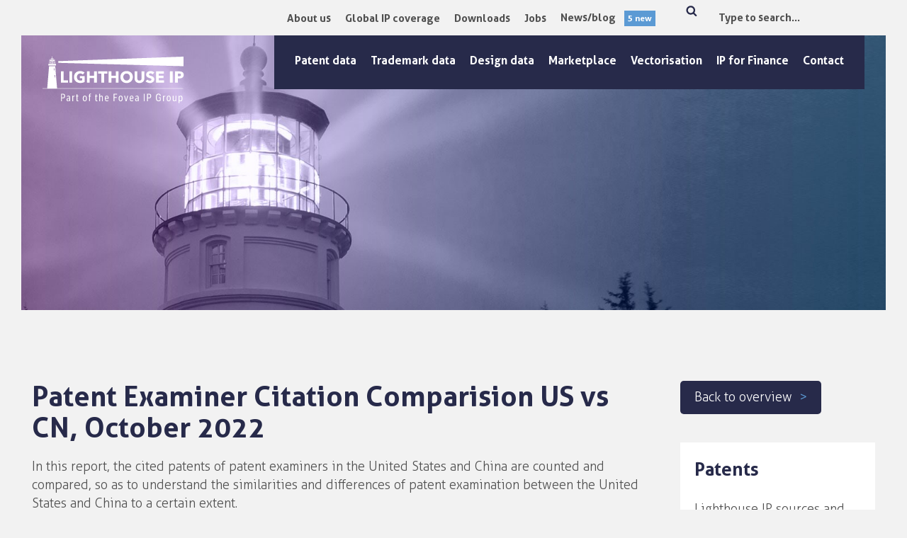

--- FILE ---
content_type: text/css; charset=utf-8
request_url: https://www.lighthouseip.com/wp-content/themes/lighthouseip_theme/vc_components/vc_blocks/general/sd_share_block/assets/css/style.css?ver=1.0
body_size: -347
content:
.sd-share-block {
    
}

--- FILE ---
content_type: text/css; charset=utf-8
request_url: https://www.lighthouseip.com/wp-content/cache/min/1/wp-content/themes/lighthouseip_theme/vc_components/vc_blocks/general/sd_single_news_block/assets/css/style.css?ver=1762507445
body_size: -31
content:
.sd-single-news-block .news-inner{display:flex}.sd-single-news-block .news-inner .news-image{padding-left:0;padding-right:0;background-position:center center;background-size:cover;height:100%}.sd-single-news-block .news-inner .news-content{background-color:#2998bb;padding:60px}.sd-single-news-block .news-inner .news-content h3{color:#fff}.sd-single-news-block .news-inner .news-content .news-category{color:#f2b038}.sd-single-news-block .news-inner .news-content .news-intro p{color:#fff}.sd-single-news-block .sd-button-default span{padding:0;color:#fff!important;display:inline-block;position:relative;max-width:100%;font-size:18px;font-weight:400;background-color:transparent;-webkit-transition:ease-in .3s;-moz-transition:ease-in .3s;-ms-transition:ease-in .3s;-o-transition:ease-in .3s;transition:ease-in .3s}.sd-single-news-block .sd-button-default span::after{content:'>';display:inline-block;color:#f2b038;transition:all .3s ease;margin-left:10px}.sd-single-news-block .sd-button-default span:hover{color:#f2b038!important}.sd-single-news-block .sd-button-default span:hover::after{color:#f2b038!important}@media screen and (max-width:767px){.sd-single-news-block .news-inner .news-image{height:250px}.sd-single-news-block .news-inner .news-content{padding:30px}}

--- FILE ---
content_type: text/css; charset=utf-8
request_url: https://www.lighthouseip.com/wp-content/cache/min/1/wp-content/themes/lighthouseip_theme/vc_components/vc_blocks/general/sd_single_team_block/assets/css/style.css?ver=1762507445
body_size: -5
content:
.sd-single-team-block{background-color:#272a4a;padding:40px;box-shadow:5px 0 10px 1px #b0b0b0;text-align:center}.sd-single-team-block .team-name h3{font-weight:700}.sd-single-team-block .team-name h3,.sd-single-team-block .team-text p{color:#fff}.sd-single-team-block .team-text p{margin-bottom:0}.sd-single-team-block .team-text.closed{overflow:hidden;height:85px}.sd-single-team-block .team-text.open{overflow:unset;height:auto;margin-bottom:20px}.sd-single-team-block .read-more-toggle{margin-bottom:20px;color:#5b9ad4;cursor:pointer}.sd-single-team-block .team-details{margin-top:20px}.sd-single-team-block .team-details a{color:#fff;transition:all .3s ease}.sd-single-team-block .team-details a:hover{color:#5b9ad4;transition:all .3s ease}.sd-single-team-block .team-details svg{width:25px;height:25px;vertical-align:sub;margin-right:5px}.sd-single-team-block .team-details svg g{stroke:#fff;transition:all .3s ease}.sd-single-team-block .team-details a:hover svg g{stroke:#5b9ad4;transition:all .3s ease}.sd-single-team-block .team-details .team-email{margin-bottom:5px}.sd-single-team-block .team-details .team-linkedin svg circle{stroke:#fff;transition:all .3s ease}.sd-single-team-block .team-details .team-linkedin a:hover svg circle{stroke:#5b9ad4;transition:all .3s ease}@media screen and (max-width:767px){.sd-single-team-block{margin-bottom:40px}.sd-single-team-block .team-image{margin-bottom:20px}.sd-single-team-block .team-image img{max-height:250px}}

--- FILE ---
content_type: text/css; charset=utf-8
request_url: https://www.lighthouseip.com/wp-content/cache/min/1/wp-content/themes/lighthouseip_theme/vc_components/vc_blocks/general/sd_user_case_block/assets/css/style.css?ver=1762507445
body_size: -150
content:
.sd-user-case-block .case-tag{font-size:18px;color:#272a4a;font-weight:400}.sd-user-case-block .case-icon svg .chat-icon{stroke:#272a4a}.sd-user-case-block .case-intro{font-size:30px;color:#7a7a7a;font-weight:400}.sd-user-case-block .case-button-container{margin-top:20px}.sd-user-case-block .case-button-container .case-info,.sd-user-case-block .case-button-container .case-read-more{display:inline-block}.sd-user-case-block .case-button-container .case-info{background-color:#272a4a;color:#fff;padding:5px;margin-right:15px}.sd-user-case-block .case-button-container .case-read-more a{padding:0}@media screen and (max-width:767px){.sd-user-case-block{margin-bottom:40px}}@media screen and (max-width:600px){.sd-user-case-block .case-intro{font-size:26px}}@media screen and (max-width:450px){.sd-user-case-block .case-intro{font-size:20px}}

--- FILE ---
content_type: text/css; charset=utf-8
request_url: https://www.lighthouseip.com/wp-content/cache/min/1/wp-content/themes/lighthouseip_theme/sd_widgets/general/sd_lang_switcher_widget/assets/css/style.css?ver=1762507445
body_size: -34
content:
.widget_sd_lang_switcher{z-index:99}.sd-lang-switcher{margin-right:30px;margin-top:5px}.widget_sd_lang_switcher img{vertical-align:text-bottom;width:25px!important;height:15px!important;margin-right:5px}.sd-lang-switcher .sd-lang-dropdown-title{position:relative;z-index:2}.sd-lang-switcher .sd-lang-dropdown-title a{padding:0;font-size:15px;color:#4f4f4f;font-family:'Aller',sans-serif;cursor:pointer;font-weight:700}.sd-lang-switcher .sd-lang-dropdown-title a svg{position:absolute;right:-15px;width:11px;top:2px}.sd-lang-switcher .sd-lang-dropdown-title a svg path{color:#193867}.sd-lang-switcher .sd-lang-single-dropdown-container{top:0;display:none;position:absolute;padding-top:40px;background-color:#f2f2f2;width:130px;padding-left:10px;margin-left:-10px}.sd-lang-switcher.open .sd-lang-single-dropdown-container,.sd-lang-switcher:hover .sd-lang-single-dropdown-container{display:block}.sd-lang-switcher .sd-lang-single-dropdown-container .sd-lang-dropdown-single{margin-bottom:10px}.sd-lang-switcher .sd-lang-single-dropdown-container a{padding:0;font-size:18px;color:#4f4f4f;font-family:'Aller',sans-serif}

--- FILE ---
content_type: text/css; charset=utf-8
request_url: https://www.lighthouseip.com/wp-content/cache/min/1/wp-content/plugins/sd-language-switcher-popup/assets/css/style.css?ver=1762507445
body_size: 19
content:
.sd-language-switcher{display:none}.sd-language-switcher .sd-language-switcher-inner{position:fixed;padding:20px;z-index:9999;background-color:#bfbfbf;width:400px;text-align:left;max-height:80vh;overflow:auto}.sd-language-switcher.cc .sd-language-switcher-inner{left:50%;top:50%;transform:translate(-50%,-50%)}.sd-language-switcher.bl .sd-language-switcher-inner{left:20px;bottom:20px}.sd-language-switcher.bf .sd-language-switcher-inner{left:0;right:0;bottom:0;width:unset;text-align:center}.sd-language-switcher.br .sd-language-switcher-inner{right:20px;bottom:20px}.sd-language-switcher .sd-language-switcher-close{position:absolute;right:20px;top:20px;z-index:5}.sd-language-switcher .sd-language-switcher-title h2{font-size:25px;margin-bottom:20px}.sd-language-switcher .sd-language-switcher-text{margin-bottom:20px}.sd-language-switcher .sd-language-switcher-buttons-container{font-size:0}.sd-language-switcher .sd-language-switcher-buttons-container .sd-language-switcher-toggle-cookies{font-size:14px;margin-right:20px}.sd-language-switcher .sd-language-switcher-buttons-container .sd-language-switcher-accept-cookie{background-color:#292929;font-size:18px;color:#fff;padding:10px 20px;display:inline-block;margin-right:20px}.sd-language-switcher .sd-language-switcher-buttons-container .sd-language-switcher-save-cookie{font-size:14px}@media screen and (max-width:500px){.sd-language-switcher .sd-language-switcher-inner{max-height:90vh;overflow:auto}.sd-language-switcher.cc .sd-language-switcher-inner{left:20px;right:20px;top:50%;width:unset;transform:translate(0,-50%)}.sd-language-switcher.bl .sd-language-switcher-inner,.sd-language-switcher.bf .sd-language-switcher-inner,.sd-language-switcher.br .sd-language-switcher-inner{right:20px;left:20px;bottom:20px;width:unset}}

--- FILE ---
content_type: text/css; charset=utf-8
request_url: https://www.lighthouseip.com/wp-content/cache/min/1/wp-content/themes/lighthouseip_theme/vc_components/vc_blocks/general/sd_call_to_action_block/assets/css/style.css?ver=1762507445
body_size: 182
content:
.sd-cta-block{box-shadow:5px 0 10px 1px #b0b0b0}.sd-cta-block a,.sd-cta-block .container{background-color:#5b9ad4;padding:40px;min-height:350px;height:100%;width:100%;display:block}.sd-cta-block .title-container{display:flex;align-items:center}.sd-cta-block.highlight-enable{position:relative;border-bottom:5px solid #fff;overflow:hidden}.sd-cta-block.highlight-enable::before{content:'';width:150px;height:30px;background-color:#fff;position:absolute;right:-30px;top:5px;transform:rotate(30deg)}.sd-cta-block .cta-image{padding-left:0}.sd-cta-block .cta-image img{max-width:40px;height:40px;margin-right:20px}.sd-cta-block .cta-title{padding:0}.sd-cta-block .cta-title h3{margin:0;padding:0;color:#FFF;font-weight:700;font-size:30px;transition:all .3s ease}.sd-cta-block.highlight-enable .cta-title h3{color:#fff}.sd-cta-block:hover .cta-title h3{color:#272a4a;transition:all .3s ease}.sd-cta-block .cta-text{margin:20px 0}.sd-cta-block .cta-text p{color:#fff;margin:0}.sd-cta-block .cta-button{color:#fff;transition:all .3s ease}.sd-cta-block:hover .cta-button{color:#272a4a;transition:all .3s ease}.sd-cta-block .cta-button::after{content:'>';display:inline-block;color:#fff;transition:all .3s ease}.sd-cta-block:hover .cta-button::after{color:#272a4a;transition:all .3s ease}@media screen and (max-width:1200px){.cta-row-home>.vc_col-sm-3{width:50%}.sd-cta-block a,.sd-cta-block .container{padding:30px;min-height:275px}.sd-cta-block{margin-bottom:30px}.sd-cta-block .cta-title h3{font-size:26px}}@media screen and (max-width:767px){.cta-row-home>.vc_col-sm-3{width:100%}.sd-cta-block a,.sd-cta-block .container{min-height:unset}.sd-cta-block .cta-image{display:inline;vertical-align:middle}.sd-cta-block .cta-image img{max-width:30px;height:30px;margin-right:10px}.sd-cta-block .cta-title{display:inline-block}.sd-cta-block .cta-title h3{font-size:22px}}@media screen and (max-width:500px){.sd-cta-block .cta-image img{width:30px}.sd-cta-block .cta-title h3{font-size:20px}}

--- FILE ---
content_type: text/css; charset=utf-8
request_url: https://www.lighthouseip.com/wp-content/cache/min/1/wp-content/themes/lighthouseip_theme/vc_components/vc_blocks/general/sd_custom_post_type_filter_block/assets/css/style.css?ver=1762507445
body_size: 403
content:
.sd-custom-post-type-filters{margin-bottom:20px}.sd-custom-post-type-filters form{background-color:#fff;padding:20px}.sd-custom-post-type-filters .vc_row.wpb_row.vc_row-fluid{padding-bottom:0}.sd-custom-post-type-filters .vc_col-md-12{padding:0}.sd-custom-post-type-filter.vc_col-md-4{padding-left:0}.sd-custom-post-type-filter.vc_col-md-4.last-filter-item{padding-right:0}.sd-custom-post-type-filter.vc_col-md-6{padding-left:0}.sd-custom-post-type-filter .sd-custom-post-type-filter-title{font-size:24px;font-weight:400}.sd-custom-post-type-filter .sd-custom-post-type-filter-input select,.sd-custom-post-type-filter .sd-custom-post-type-filter-input input{width:100%;color:#75787b;line-height:1;padding:15px;font-weight:400;font-size:15px;border-radius:0}.sd-custom-post-type-filter .sd-custom-post-type-filter-input input{font-size:18px;color:#272a4a!important;font-weight:500}.sd-custom-post-type-filter .sd-custom-post-type-filter-input input::-webkit-input-placeholder{font-size:18px;color:#272a4a;font-weight:500}.sd-custom-post-type-filter .sd-custom-post-type-filter-input input::-moz-placeholder{font-size:18px;color:#272a4a;font-weight:500}.sd-custom-post-type-filter .sd-custom-post-type-filter-input input:-ms-input-placeholder{font-size:18px;color:#272a4a;font-weight:500}.sd-custom-post-type-filter .sd-custom-post-type-filter-input input:-moz-placeholder{font-size:18px;color:#272a4a;font-weight:500}.sd-custom-post-type-filter .sd-custom-post-type-filter-input select{-webkit-appearance:none;-moz-appearance:none;appearance:none}.sd-custom-post-type-filters .sd-custom-post-type-filter{margin-bottom:20px}.sd-custom-post-type-filters .sd-custom-post-type-filter-title{color:#272a4a}.sd-custom-post-type-filters .sd-custom-post-type-filter-type-checkbox .sd-custom-post-type-filter-title,.sd-custom-post-type-filters .sd-custom-post-type-filter-input select{color:#272a4a;font-weight:600;font-size:20px;line-height:1}.sd-custom-post-type-filters .sd-custom-post-type-filter-input select option{font-size:18px}.sd-custom-post-type-filters .sd-custom-post-type-filter-type-checkbox .sd-custom-post-type-filter-input{margin-top:15px;top:40px;width:100%;z-index:9}.sd-custom-post-type-filter .checkbox-container{position:relative}.sd-custom-post-type-filter input[type="checkbox"]{display:none}.sd-custom-post-type-filter-type-checkbox label{margin-bottom:0}.sd-custom-post-type-filter-type-checkbox.sd-custom-post-type-filter label:before{content:'';width:15px;height:15px;position:absolute;top:6px;left:0;background:#FFF;border:1px solid #272a4a;-webkit-border-radius:0;-moz-border-radius:0;border-radius:0}.sd-custom-post-type-filter.sd-custom-post-type-filter-type-checkbox label{display:inline-block;margin-left:25px;cursor:pointer;color:#272a4a;font-weight:500}.sd-custom-post-type-filter.sd-custom-post-type-filter-type-checkbox label:hover:before{border:2px solid #272a4a}.sd-custom-post-type-filter-type-checkbox.sd-custom-post-type-filter label:hover:before{border:2px solid #272a4a}.sd-custom-post-type-filter-type-checkbox input[type="checkbox"]:checked+label:before{border:2px solid #272a4a;background:#272a4a}.sd-custom-post-type-filter.sd-custom-post-type-filter-type-slider .range-slider{margin-top:60px;margin-bottom:10px}.sd-custom-post-type-filter.sd-custom-post-type-filter-type-slider .range-slider .slider-label{position:absolute;top:-40px}.sd-custom-post-type-filters-loading,.sd-custom-post-type-filters-no-results{text-align:center;color:#272a4a;font-weight:700;font-size:26px}.loading-results-text-color-white.sd-custom-post-type-filters-loading,.loading-results-text-color-white.sd-custom-post-type-filters-no-results{color:#FFF}.loading-results-text-color-black.sd-custom-post-type-filters-loading,.loading-results-text-color-black.sd-custom-post-type-filters-no-results{color:#2E2D2C}.loading-results-text-color-blue.sd-custom-post-type-filters-loading,.loading-results-text-color-blue.sd-custom-post-type-filters-no-results{color:#272a4a}@media screen and (max-width:1216px){.sd-custom-post-type-filters>.vc_row{margin-bottom:35px!important}.sd-custom-post-type-filters .vc_col-md-12{padding-right:0}}@media screen and (max-width:991px){.sd-custom-post-type-filters{padding-bottom:1px}form .sd-custom-post-type-filter{margin-bottom:20px}}@media screen and (max-width:768px){.sd-custom-post-type-filters{width:100%}}

--- FILE ---
content_type: text/css; charset=utf-8
request_url: https://www.lighthouseip.com/wp-content/cache/min/1/wp-content/themes/lighthouseip_theme/vc_components/vc_blocks/general/sd_highlight_block/assets/css/style.css?ver=1762507445
body_size: 74
content:
.sd-highlight-block{position:relative;overflow:hidden;width:350px;float:right;margin-right:50px}.sd-highlight-block a{background-color:#5b9ad4;padding:40px;height:100%;width:100%;display:block}.sd-highlight-block::before{content:'';width:150px;height:30px;background-color:#fff;position:absolute;right:-30px;top:5px;transform:rotate(30deg)}.sd-highlight-block .cta-image{padding-left:0}.sd-highlight-block .cta-title{padding:0}.sd-highlight-block .cta-title h3{margin:0;padding:0;color:#fff;font-size:30px;line-height:1.2;transition:all .3s ease}.sd-highlight-block:hover .cta-title h3{color:#272a4a;transition:all .3s ease}.sd-highlight-block .cta-text{margin:20px 0}.sd-highlight-block .cta-text p{color:#fff;margin:0}.sd-highlight-block .cta-button{display:inline-block;position:relative;max-width:100%;background-color:#272a4a;color:#fff;font-size:18px;font-weight:400;padding:10px 20px;-webkit-transition:ease-in .3s;-moz-transition:ease-in .3s;-ms-transition:ease-in .3s;-o-transition:ease-in .3s;transition:ease-in .3s;border-radius:5px}.sd-highlight-block .cta-button::after{content:'>';display:inline-block;color:#5b9ad4}@media screen and (max-width:1400px){.sd-highlight-block{float:left;margin-right:unset;margin-left:45px}}@media screen and (max-width:1199px){.sd-highlight-block{float:none;margin:0 auto}}@media screen and (max-width:767px){.sd-highlight-block .cta-button{font-size:16px}.sd-highlight-block a{padding:20px}.sd-highlight-block .cta-title h3{font-size:26px}}

--- FILE ---
content_type: text/css; charset=utf-8
request_url: https://www.lighthouseip.com/wp-content/cache/min/1/wp-content/themes/lighthouseip_theme/vc_components/vc_blocks/general/sd_icon_content_block/assets/css/style.css?ver=1762507445
body_size: -201
content:
.sd-icon-content-block{display:flex;flex-direction:row;gap:20px}.sd-icon-content-block .container-icon .icon{width:90px;height:90px}.sd-icon-content-block .container-text p{margin-bottom:0}.sd-icon-content-block.color-white .container-text p{color:#fff}.sd-icon-content-block.marginbottom-20px{margin-bottom:20px}.sd-icon-content-block.marginbottom-40px{margin-bottom:40px}@media screen and (max-width:1600px){.sd-icon-content-block .container-icon .icon{width:75px;height:75px}}@media screen and (max-width:1400px){.sd-icon-content-block .container-icon .icon{width:66px;height:66px}}@media screen and (max-width:500px){.sd-icon-content-block{flex-direction:column}}

--- FILE ---
content_type: text/css; charset=utf-8
request_url: https://www.lighthouseip.com/wp-content/cache/min/1/wp-content/themes/lighthouseip_theme/vc_components/vc_blocks/general/sd_image_title_text_block/assets/css/style.css?ver=1762507445
body_size: -38
content:
.sd-image-title-text-block .image-container img{display:block}.sd-image-title-text-block .content-container{background-color:#fff;padding:20px}.sd-image-title-text-block .content-container .title h3{color:#272a4a;font-weight:700;font-size:22px}.sd-image-title-text-block .content-container .text p{color:#272a4a;font-size:16px}.sd-image-title-text-block .sd-button-default span{padding:0;color:#272a4a!important;display:inline-block;position:relative;max-width:100%;font-size:16px;font-weight:400;text-decoration:underline;background-color:transparent;-webkit-transition:ease-in .3s;-moz-transition:ease-in .3s;-ms-transition:ease-in .3s;-o-transition:ease-in .3s;transition:ease-in .3s}.sd-image-title-text-block .sd-button-default span::after{content:'>';display:inline-block;color:#5b9ad4;transition:all .3s ease;margin-left:10px}.sd-image-title-text-block .sd-button-default span:hover{color:#5b9ad4!important}.sd-image-title-text-block .sd-button-default span:hover::after{color:#5b9ad4!important}@media screen and (max-width:767px){.sd-image-title-text-block .image-container img{width:100%;height:250px;object-fit:cover}}

--- FILE ---
content_type: text/css; charset=utf-8
request_url: https://www.lighthouseip.com/wp-content/cache/min/1/wp-content/themes/lighthouseip_theme/vc_components/vc_blocks/general/sd_news_amount_block/assets/css/style.css?ver=1762507445
body_size: -294
content:
.header-topbar-1 ul li .amount{display:inline-block;background-color:#5b9ad4;color:#FFF;font-weight:700;padding:2px 5px;margin-left:9px;font-size:12px}

--- FILE ---
content_type: text/css; charset=utf-8
request_url: https://www.lighthouseip.com/wp-content/cache/min/1/wp-content/themes/lighthouseip_theme/vc_components/vc_blocks/general/sd_text_block_default/assets/css/style.css?ver=1762507445
body_size: -105
content:
.sd-text-block-default p{color:#4f4f4f}.sd-text-block-default p:last-child{margin-bottom:0}.sd-text-block-default a,.sd-text-block-default a:hover{color:#2998bb;transition:all .3s ease}.sd-text-block-default a:hover{text-decoration:underline}.sd-text-block-default ol{margin-left:20px}.sd-text-block-default ul{list-style-type:none;margin-left:0}.sd-text-block-default ul li{position:relative;margin-bottom:5px;margin-left:20px}.sd-text-block-default ul li::before{content:'>';position:absolute;left:-20px;color:#2998bb}.sd-text-block-default.color-blue,.sd-text-block-default.color-blue p{color:#193867}.sd-text-block-default.color-blue a{color:#2998bb}.sd-text-block-default.color-blue a:hover{color:#2998bb;text-decoration:underline}.sd-text-block-default.color-orange,.sd-text-block-default.color-orange p{color:#2998bb}.sd-text-block-default.color-orange a{color:#193867}.sd-text-block-default.color-orange a:hover{color:#193867;text-decoration:underline}.sd-text-block-default.color-white,.sd-text-block-default.color-white p{color:#fff}.sd-text-block-default.marginbottom-0px{margin-bottom:0}.sd-text-block-default.marginbottom-20px{margin-bottom:20px}.sd-text-block-default.marginbottom-40px{margin-bottom:40px}

--- FILE ---
content_type: text/css; charset=utf-8
request_url: https://www.lighthouseip.com/wp-content/cache/min/1/wp-content/themes/lighthouseip_theme/vc_components/vc_blocks/general/sd_title_block_default/assets/css/style.css?ver=1762507445
body_size: -2
content:
.sd-title-block-default-htag{word-break:keep-all;line-height:1.1;margin:0;padding:0;position:relative}.sd-title-block-default-htag.font-large{font-size:60px}.sd-title-block-default-htag.font-middle{font-size:30px}.sd-title-block-default-htag.font-small{font-size:26px}.sd-title-block-default-htag.font-mini{font-size:20px}.sd-title-block-default .sub-title{display:block;font-size:30px}.sd-title-block-default .sub-title.align-Left{text-align:left}.sd-title-block-default .sub-title.align-Center{text-align:center}.sd-title-block-default .sub-title.align-Right{text-align:right}.sd-title-block-default-htag.align-left{text-align:left}.sd-title-block-default-htag.align-right{text-align:right}.sd-title-block-default-htag.align-center{text-align:center}.sd-title-block-default.color-blue{color:#272a4a}.sd-title-block-default.color-orange{color:#2998bb}.sd-title-block-default.color-white{color:#fff}.sd-title-block-default-htag .font-normal{font-weight:400}.sd-title-block-default-htag .font-bold{font-weight:700}.sd-title-block-default.marginbottom-0px{margin-bottom:0}.sd-title-block-default.marginbottom-20px{margin-bottom:20px}.sd-title-block-default.marginbottom-40px{margin-bottom:40px}@media screen and (max-width:1600px){.sd-title-block-default-htag.font-large{font-size:50px}.sd-title-block-default-htag.font-middle{font-size:25px}.sd-title-block-default-htag.font-small{font-size:22px}}@media screen and (max-width:1400px){.sd-title-block-default-htag.font-large{font-size:40px}.sd-title-block-default-htag.font-middle{font-size:22px}.sd-title-block-default-htag.font-small{font-size:20px}.sd-title-block-default .sub-title{font-size:22px}}@media screen and (max-width:1000px){.sd-title-block-default .sub-title{font-size:22px}}@media screen and (max-width:767px){.sd-title-block-default-htag.font-large{font-size:32px}.sd-title-block-default-htag.font-middle{font-size:26px}.sd-title-block-default-htag.font-small{font-size:22px}.sd-title-block-default-htag.font-mini{font-size:18px}.sd-title-block-default .sub-title{display:block;font-size:20px}}@media screen and (max-width:450px){.sd-title-block-default-htag.font-standard{font-size:35px}}

--- FILE ---
content_type: text/css; charset=utf-8
request_url: https://www.lighthouseip.com/wp-content/cache/min/1/wp-content/themes/lighthouseip_theme/vc_components/vc_extensions/general/vc_custom/assets/css/style.css?ver=1762507445
body_size: 15
content:
.row_100px{min-height:100px;height:100px}.row_200px{min-height:200px;height:200px}.row_300px{min-height:300px;height:300px}.row_400px{min-height:400px;height:400px}.row_500px{min-height:500px;height:500px}.row_600px{min-height:600px;height:600px}.row_700px{min-height:700px;height:700px}.row_800px{min-height:800px;height:800px}.row_900px{min-height:900px;height:900px}.row_1000px{min-height:1000px;height:1000px}.vc_row.gray{background-color:#f2f2f2}.vc_row.white{background-color:#fff}.vc_row.blue{background-color:#193867}.vc_row.orange{background-color:#f38900}@media screen and (max-width:1600px){.row_100px{min-height:85px;height:85px}.row_200px{min-height:170px;height:170px}.row_300px{min-height:250px;height:250px}.row_400px{min-height:330px;height:330px}.row_500px{min-height:400px;height:400px}.row_600px{min-height:500px;height:500px}.row_700px{min-height:580px;height:580px}.row_800px{min-height:665px;height:665px}.row_900px{min-height:750px;height:750px}.row_1000px{min-height:830px;height:830px}}@media screen and (max-width:1400px){.row_100px{min-height:75px;height:75px}.row_200px{min-height:150px;height:150px}.row_300px{min-height:220px;height:220px}.row_400px{min-height:300px;height:300px}.row_500px{min-height:365px;height:365px}.row_600px{min-height:438px;height:438px}.row_700px{min-height:511px;height:511px}.row_800px{min-height:584px;height:584px}.row_900px{min-height:657px;height:657px}.row_1000px{min-height:730px;height:730px}}@media screen and (max-width:1199px){.row_100px{min-height:52px;height:52px}.row_200px{min-height:104px;height:104px}.row_300px{min-height:156px;height:156px}.row_400px{min-height:208px;height:208px}.row_500px{min-height:260px;height:260px}.row_600px{min-height:312px;height:312px}.row_700px{min-height:364px;height:364px}.row_800px{min-height:416px;height:416px}.row_900px{min-height:468px;height:468px}.row_1000px{min-height:520px;height:520px}.vc_row.white{padding:40px!important}}@media screen and (max-width:767px){.vc_row.white{padding:30px 10px!important}}

--- FILE ---
content_type: text/css; charset=utf-8
request_url: https://www.lighthouseip.com/wp-content/cache/min/1/wp-content/themes/lighthouseip_theme/vc_components/vc_extensions/general/vc_responsive/assets/css/style.css?ver=1762507445
body_size: 34
content:
@media screen and (min-width:1200px){.hide-on-desktop{display:none!important}}@media screen and (min-width:768px) and (max-width:1199px){.hide-on-tablet{display:none!important}}@media screen and (max-width:767px){.hide-on-mobile{display:none!important}.mob-row-lh-blue .sd-button-default a{background-color:#5b9ad4!important}.mob-row-lh-blue .sd-button-default.blue.arrow-yes a::after{color:#22244a!important}.mob-row-lh-blue,.mob-row-fov-blue,.mob-row-black,.mob-row-light-grey,.mob-row-green,.mob-row-green,.mob-row-purple,.mob-row-cyan,.mob-row-powder-blue,.mob-row-sky-blue,.mob-row-orange,.mob-row-yellow,.mob-row-salmon{position:relative}.mob-row-lh-blue:after{background-color:#22244A;content:''!important;top:0;right:0;bottom:0;left:0;display:block!important;position:absolute}.mob-row-fov-blue:after{background-color:#5297B6;content:''!important;top:0;right:0;bottom:0;left:0;display:block!important;position:absolute}.mob-row-black:after{background-color:#000;content:''!important;top:0;right:0;bottom:0;left:0;display:block!important;position:absolute}.mob-row-light-grey:after{background-color:#F5F4F4;content:''!important;top:0;right:0;bottom:0;left:0;display:block!important;position:absolute}.mob-row-green:after{background-color:#5db77c;content:''!important;top:0;right:0;bottom:0;left:0;display:block!important;position:absolute}.mob-row-purple:after{background-color:#703B70;content:''!important;top:0;right:0;bottom:0;left:0;display:block!important;position:absolute}.mob-row-cyan:after{background-color:#1CB4C5;content:''!important;top:0;right:0;bottom:0;left:0;display:block!important;position:absolute}.mob-row-powder-blue:after{background-color:#B2DCDA;content:''!important;top:0;right:0;bottom:0;left:0;display:block!important;position:absolute}.mob-row-sky-blue:after{background-color:#209BD8;content:''!important;top:0;right:0;bottom:0;left:0;display:block!important;position:absolute}.mob-row-salmon:after{background-color:#ED696D;content:''!important;top:0;right:0;bottom:0;left:0;display:block!important;position:absolute}.mob-row-yellow:after{background-color:#F2B038;content:''!important;top:0;right:0;bottom:0;left:0;display:block!important;position:absolute}.mob-row-orange:after{background-color:#F18805;content:''!important;top:0;right:0;bottom:0;left:0;display:block!important;position:absolute}}

--- FILE ---
content_type: text/css; charset=utf-8
request_url: https://www.lighthouseip.com/wp-content/cache/min/1/wp-content/themes/lighthouseip_theme/style-custom.css?ver=1762507446
body_size: 1982
content:
@font-face{font-display:swap;font-family:'Avenir Next LT Pro';src:url(../../../../../../themes/lighthouseip_theme/assets/fonts/AvenirNextLTPro-Bold.eot);src:local('Avenir Next LT Pro Bold'),local('AvenirNextLTPro-Bold'),url('../../../../../../themes/lighthouseip_theme/assets/fonts/AvenirNextLTPro-Bold.eot?#iefix') format('embedded-opentype'),url(../../../../../../themes/lighthouseip_theme/assets/fonts/AvenirNextLTPro-Bold.woff2) format('woff2'),url(../../../../../../themes/lighthouseip_theme/assets/fonts/AvenirNextLTPro-Bold.woff) format('woff'),url(../../../../../../themes/lighthouseip_theme/assets/fonts/AvenirNextLTPro-Bold.ttf) format('truetype'),url('../../../../../../themes/lighthouseip_theme/assets/fonts/AvenirNextLTPro-Bold.svg#AvenirNextLTPro-Bold') format('svg');font-weight:700;font-style:normal}@font-face{font-display:swap;font-family:'Avenir Next LT Pro';src:url(../../../../../../themes/lighthouseip_theme/assets/fonts/AvenirNextLTPro-It.eot);src:local('Avenir Next LT Pro Italic'),local('AvenirNextLTPro-It'),url('../../../../../../themes/lighthouseip_theme/assets/fonts/AvenirNextLTPro-It.eot?#iefix') format('embedded-opentype'),url(../../../../../../themes/lighthouseip_theme/assets/fonts/AvenirNextLTPro-It.woff2) format('woff2'),url(../../../../../../themes/lighthouseip_theme/assets/fonts/AvenirNextLTPro-It.woff) format('woff'),url(../../../../../../themes/lighthouseip_theme/assets/fonts/AvenirNextLTPro-It.ttf) format('truetype'),url('../../../../../../themes/lighthouseip_theme/assets/fonts/AvenirNextLTPro-It.svg#AvenirNextLTPro-It') format('svg');font-weight:400;font-style:italic}@font-face{font-display:swap;font-family:'Avenir Next LT Pro';src:url(../../../../../../themes/lighthouseip_theme/assets/fonts/AvenirNextLTPro-Regular.eot);src:local('Avenir Next LT Pro Regular'),local('AvenirNextLTPro-Regular'),url('../../../../../../themes/lighthouseip_theme/assets/fonts/AvenirNextLTPro-Regular.eot?#iefix') format('embedded-opentype'),url(../../../../../../themes/lighthouseip_theme/assets/fonts/AvenirNextLTPro-Regular.woff2) format('woff2'),url(../../../../../../themes/lighthouseip_theme/assets/fonts/AvenirNextLTPro-Regular.woff) format('woff'),url(../../../../../../themes/lighthouseip_theme/assets/fonts/AvenirNextLTPro-Regular.ttf) format('truetype'),url('../../../../../../themes/lighthouseip_theme/assets/fonts/AvenirNextLTPro-Regular.svg#AvenirNextLTPro-Regular') format('svg');font-weight:400;font-style:normal}@font-face{font-family:'Aller';src:url(../../../../../../themes/lighthouseip_theme/assets/fonts/Aller-Light.eot);src:local('Aller Light'),local('Aller-Light'),url('../../../../../../themes/lighthouseip_theme/assets/fonts/Aller-Light.eot?#iefix') format('embedded-opentype'),url(../../../../../../themes/lighthouseip_theme/assets/fonts/Aller-Light.woff2) format('woff2'),url(../../../../../../themes/lighthouseip_theme/assets/fonts/Aller-Light.woff) format('woff'),url(../../../../../../themes/lighthouseip_theme/assets/fonts/Aller-Light.ttf) format('truetype'),url('../../../../../../themes/lighthouseip_theme/assets/fonts/Aller-Light.svg#Aller-Light') format('svg');font-weight:300;font-style:normal;font-display:swap}@font-face{font-family:'Aller';src:url(../../../../../../themes/lighthouseip_theme/assets/fonts/Aller-Bold.eot);src:local('Aller Bold'),local('Aller-Bold'),url('../../../../../../themes/lighthouseip_theme/assets/fonts/Aller-Bold.eot?#iefix') format('embedded-opentype'),url(../../../../../../themes/lighthouseip_theme/assets/fonts/Aller-Bold.woff2) format('woff2'),url(../../../../../../themes/lighthouseip_theme/assets/fonts/Aller-Bold.woff) format('woff'),url(../../../../../../themes/lighthouseip_theme/assets/fonts/Aller-Bold.ttf) format('truetype'),url('../../../../../../themes/lighthouseip_theme/assets/fonts/Aller-Bold.svg#Aller-Bold') format('svg');font-weight:700;font-style:normal;font-display:swap}html,body{font-family:'Aller',sans-serif;font-weight:300;font-style:normal;font-size:18px;background-color:#f2f2f2;color:#4f4f4f;overflow-x:hidden}body{border-left:30px solid #f2f2f2;border-right:30px solid #f2f2f2}h1,h2,h3,h4,h5,h6{font-family:'Aller',sans-serif;font-weight:400;font-style:normal}h1{font-size:60px}h2{font-size:30px}h3{font-size:26px}h4,h5,h6{font-size:20px}p{color:#4f4f4f;line-height:26px}a{color:#4f4f4f;transition:all .3s ease}a:hover{text-decoration:none;color:#5b9ad4;transition:all .3s ease}.wrap{max-width:1400px}.site-content>.wrap{max-width:1430px}.highlight-row{overflow:visible!important;position:absolute!important;border:0 none!important;padding-top:0!important;padding-bottom:0!important;margin-top:-180px}.hide-on-mobile{display:block}.hide-on-desktop{display:none}header .header-middlebar-2 .menu-search,header .header-middlebar-2 .close-menu{display:none}.search-overlay{position:fixed;left:0;right:0;top:0;bottom:83px;height:calc(100% - 83px);width:100%;background-color:rgba(0,0,0,.5);padding:300px 30px}.search-overlay .search-input{text-align:center}.search-overlay input[type="text"]{width:200px;display:block;margin:0 auto 20px auto;margin-top:10px;border:0;padding:15px;font-family:'Aller',sans-serif;font-weight:400;-webkit-border-radius:0;-moz-border-radius:0;border-radius:0;font-size:18px}.search-overlay input[type="submit"]{margin-left:15px;margin-top:15px;display:inline-block;position:relative;max-width:100%;font-size:18px;background-color:#272a4a;color:#fff;font-weight:400;padding:10px 20px;-webkit-transition:ease-in .3s;-moz-transition:ease-in .3s;-ms-transition:ease-in .3s;-o-transition:ease-in .3s;transition:ease-in .3s}.search-overlay input[type="submit"]{background-color:#272a4a}form input[type="text"],form input[type="email"],form input[type="tel"],form input[type="password"],form textarea{margin-top:10px;border:0;padding:0 15px;font-family:'Aller',sans-serif;font-weight:400;-webkit-border-radius:5px;-moz-border-radius:5px;border-radius:5px;font-size:18px;background-color:#f2f2f2;height:45px}form textarea{min-height:150px;padding:15px}form input[type="reset"]{background-color:transparent;margin:0;padding:0;font-weight:700;color:#5b9ad4;text-align:right}form input[type="reset"]:hover{background-color:transparent;color:#272a4a}form label{font-weight:400;color:#272a4a}form .required{color:red}.wpcf7-form{background-color:#fff;padding:40px 20px;border-radius:5px}.wpcf7-form button{margin-left:15px;margin-top:15px;display:inline-block;position:relative;max-width:100%;font-size:18px;background-color:#272a4a;line-height:unset;color:#fff;font-weight:400;padding:10px 20px;-webkit-transition:ease-in .3s;-moz-transition:ease-in .3s;-ms-transition:ease-in .3s;-o-transition:ease-in .3s;transition:ease-in .3s;font-family:'Aller',sans-serif;border-radius:5px}.wpcf7-form button:hover{background-color:#2aa0c6}.wpcf7-form button::after{content:'>';display:inline-block;color:#5b9ad4;margin-left:10px}.wpcf7-form button:hover::after{color:#272a4a}.wpcf7-form p:last-child{margin-bottom:0}.main-navigation{display:inline-block;background-color:#272a4a;padding:30px 40px}.main-navigation ul li{margin-right:40px}.main-navigation ul li:last-child{margin-right:0}.main-navigation a{font-weight:700;color:#fff;padding:0 0 5px 0;border-bottom:2px solid transparent;transition:all .3s ease}.main-navigation a:hover{color:#fff;text-decoration:none;border-bottom:2px solid #5b9ad4;transition:all .3s ease}.main-navigation .current-menu-item>a{border-bottom:2px solid #5b9ad4}.main-navigation ul{text-align:right}.main-navigation ul li.menu-item-has-children.focus:before,.main-navigation ul li.menu-item-has-children:hover:before,.main-navigation ul li.menu-item-has-children.focus:after,.main-navigation ul li.menu-item-has-children:hover:after,.main-navigation ul li.page_item_has_children.focus:before,.main-navigation ul li.page_item_has_children:hover:before,.main-navigation ul li.page_item_has_children.focus:after,.main-navigation ul li.page_item_has_children:hover:after{display:none}.main-navigation ul ul.sub-menu{padding:10px}.main-navigation ul ul.sub-menu li.current-menu-item>a{border-bottom:2px solid #5b9ad4}header.site-header.fixed{position:absolute;left:0;right:0;top:0;z-index:999;background-color:transparent}.header-topbar{background-color:#f2f2f2;padding:10px 0}.header-topbar-1{display:flex;justify-content:flex-end;font-size:15px!important}.header-topbar-1 ul{list-style:none;display:flex;align-items:center;padding:4px 0 0 0;margin:0}.header-topbar-1 ul li{margin-right:20px;font-weight:700}.header-topbar-1 .header-searchbar h3.widget-title{display:none}.header-topbar-1 .header-searchbar .search-form{display:flex;align-items:center;flex-direction:row-reverse;height:30px}.header-topbar-1 .header-searchbar .search-form input{background:transparent;border:none;font-family:'Aller',sans-serif;font-weight:700}.header-topbar-1 .header-searchbar .search-form .search-submit{position:unset;padding:0;background:none}.header-topbar-1 .header-searchbar .search-form .search-submit svg{color:#272a4a;height:16px}.header-topbar-1 .header-searchbar .search-form input::placeholder{color:#4f4f4f}.header-middlebar{position:relative}.header-middlebar-1{padding-left:0}.header-middlebar-1 .header-logo{display:block;margin:30px 0 0 30px}.header-middlebar-1 .header-logo img{max-width:300px}.header-middlebar-2{text-align:right;padding-right:30px}body.search .sd-user-case-block .vc_col-xs-10,body.search .sd-single-team-block,body.search .sd-single-news-block{margin-bottom:15px}.search .page-header{padding:0 30px}.search .search-form .search-submit{background-color:transparent;color:#272a4a;top:3px;padding:0;right:20px}.search .search-form input{border:0;font-family:'Aller',sans-serif;font-weight:400;-webkit-border-radius:0;-moz-border-radius:0;border-radius:0;color:#4f4f4f}.search .search-form input::-webkit-input-placeholder{font-size:18px;color:#272a4a;font-weight:500}.search .search-form input::-moz-placeholder{font-size:18px;color:#272a4a;font-weight:500}.search .search-form input:-ms-input-placeholder{font-size:18px;color:#272a4a;font-weight:500}.search .search-form input:-moz-placeholder{font-size:18px;color:#272a4a;font-weight:500}.footer-middlebar{background-color:#272a4a;padding:60px 0;color:#fff}.footer-middlebar p,.footer-middlebar a{color:#fff;transition:all .3s ease}.footer-middlebar a:hover{color:#5b9ad4;transition:all .3s ease}.footer-middlebar .footer-logo{margin-bottom:20px}.footer-middlebar .footer-socials svg{width:30px;margin-right:10px}.footer-middlebar .footer-socials svg .social-icons{fill:#fff;transition:all .3s ease}.footer-middlebar .footer-socials svg:hover .social-icons{fill:#5b9ad4;transition:all .3s ease}.footer-middlebar-1 .widget_sd_logo_widget img{width:300px}.footer-middlebar .footer-middlebar-3 ul{list-style-type:none;margin-left:0}.footer-middlebar .footer-middlebar-3 ul li{position:relative;margin-bottom:5px;margin-left:20px}.footer-middlebar .footer-middlebar-3 ul li:before{content:'>';color:#5b9ad4;position:absolute;left:-20px}.footer-bottombar{background-color:transparent;padding:10px 0;color:#4f4f4f;font-size:15px!important}.footer-bottombar-2{text-align:right}footer .footer-form .wpcf7-form{background-color:unset;padding:unset;margin:0 -15px}footer .footer-form form label{color:#fff}footer .footer-form .wpcf7-form button{background-color:#5b9ad4}footer .footer-form .wpcf7-form button::after{color:#272a4a}.vc_row-fluid:not(.vc_inner){padding-top:100px;padding-bottom:100px}.vc_row-fluid.vc_inner{padding-top:0;padding-bottom:0}.vc_col-has-fill>.vc_column-inner,.vc_row-has-fill+.vc_row-full-width+.vc_row>.vc_column_container>.vc_column-inner,.vc_row-has-fill+.vc_row>.vc_column_container>.vc_column-inner,.vc_row-has-fill>.vc_column_container>.vc_column-inner{padding-top:0}h3.widget-title{color:#fff;font-size:26px;font-weight:700;margin:0 0 25px 0}.news-sidebar-section{background-color:#fff;padding:20px;margin-bottom:40px}.news-sidebar-section h3.widget-title{color:#272a4a}.sd-cookie-notice .sd-cookie-notice-inner{width:600px;background-color:#272a4a;padding:30px}.sd-cookie-notice .sd-cookie-notice-overlay{background-color:rgba(0,0,0,.3)}.sd-cookie-notice .sd-cookie-notice-inner .sd-cookie-notice-title,.sd-cookie-notice .sd-cookie-notice-inner .sd-cookie-notice-text{margin-bottom:30px}.sd-cookie-notice .sd-cookie-notice-inner .sd-cookie-notice-title h2{font-size:30px;color:#fff;font-weight:700}.sd-cookie-notice .sd-cookie-notice-inner p{color:#fff;font-size:20px}.sd-cookie-notice .sd-cookie-notice-inner p a{color:#5298b6;font-size:20px;font-weight:300;text-decoration:underline}.sd-cookie-notice .sd-cookie-notice-inner p a:hover{text-decoration:none}.sd-cookie-notice .sd-cookie-notice-inner .sd-cookie-notice-accept-cookie{background-color:#5b9ad4;display:inline-block;position:relative;max-width:100%;font-size:18px;line-height:unset;color:#fff;font-weight:400;padding:10px 20px;-webkit-transition:ease-in .3s;-moz-transition:ease-in .3s;-ms-transition:ease-in .3s;-o-transition:ease-in .3s;transition:ease-in .3s;font-family:'Aller',sans-serif;border-radius:5px}.sd-cookie-notice .sd-cookie-notice-inner .sd-cookie-notice-accept-cookie{background-color:#5b9ad4;margin-right:15px;color:#FFF}.sd-cookie-notice .sd-cookie-notice-inner .sd-cookie-notice-save-cookie{background-color:transparent;margin:0;color:#000;border:1px #000 solid}.sd-cookie-notice .sd-cookie-notice-close{color:#fff}

--- FILE ---
content_type: image/svg+xml
request_url: https://www.lighthouseip.com/wp-content/uploads/2025/10/Lighthouse_2025_wit.svg
body_size: 3109
content:
<?xml version="1.0" encoding="UTF-8"?> <svg xmlns="http://www.w3.org/2000/svg" xmlns:xlink="http://www.w3.org/1999/xlink" version="1.1" id="Laag_1" x="0px" y="0px" viewBox="0 0 617.1 204.3" style="enable-background:new 0 0 617.1 204.3;" xml:space="preserve"> <style type="text/css"> .st0{fill:#FFFFFF;} </style> <path class="st0" d="M89.2,162.9c5.9,0,9,3.1,9,9.8s-3.1,10.1-9.4,10.1h-4.4v12.5h-3.8v-32.4L89.2,162.9L89.2,162.9z M84.3,166.3 v13.2h4.3c3.8,0,5.8-2,5.8-6.7s-1.8-6.5-5.4-6.5H84.3z M120,178.7v16.6h-3l-0.2-4.1c-1.2,3.1-3.4,4.6-6.2,4.6 c-3.4,0-5.8-2.2-5.8-6.8c0-3.4,1.7-7.4,8.6-7.4c1.1,0,2,0.1,3,0.2v-2.9c0-3.1-1.3-4.7-3.8-4.7c-2.1,0-3.7,0.9-5.5,2.2l-1.4-2.4 c2-1.7,4.6-2.9,7.2-2.9C117.5,171.1,120,173.4,120,178.7L120,178.7z M108.4,189.1c0,2.6,1.2,4,3.2,4c2.7,0,4.9-3.3,4.9-6.9v-1.9 c-0.6-0.1-1.4-0.3-2.4-0.3C109.9,184.1,108.4,185.9,108.4,189.1L108.4,189.1z M139.5,171.5l-0.4,3.5c-0.5-0.2-1-0.2-1.6-0.2 c-2,0-3.4,1.8-4.2,3.8v16.7h-3.6v-23.6h3.1l0.2,3.3c0.9-2.2,2.6-3.8,4.6-3.8C138.3,171.1,138.9,171.2,139.5,171.5L139.5,171.5z M151.7,171.7h4.2v2.9h-4.2v16.3c0,1.4,0.4,1.9,1.8,1.9c0.9,0,1.7-0.2,2.3-0.5l0.5,2.7c-1.1,0.5-2.5,0.8-3.7,0.8 c-3,0-4.5-1.4-4.5-4.5v-16.8h-2.6v-2.3l2.6-0.5l0.4-6.5h3.1V171.7L151.7,171.7z M193,183.5c0,8.6-3.4,12.3-9,12.3 c-5.6,0-8.7-3.6-8.7-12.3s3.3-12.4,8.8-12.4S193,174.8,193,183.5L193,183.5z M179.2,183.5c0,6.8,1.9,9.2,5,9.2s5.1-2.4,5.1-9.2 s-2-9.3-5.1-9.3C181.1,174.2,179.2,176.7,179.2,183.5z M211.2,162.8l-0.3,2.7c-0.6-0.2-1.3-0.3-2.1-0.3c-1.3,0-2.2,0.7-2.2,2.9v3.5 h4v2.9h-4v20.7H203v-20.7h-2.4v-2.3l2.4-0.4v-3.5c0-3.7,1.4-5.9,5-5.9C209,162.4,210.2,162.5,211.2,162.8L211.2,162.8z M234.6,171.7 h4.2v2.9h-4.2v16.3c0,1.4,0.4,1.9,1.8,1.9c0.9,0,1.7-0.2,2.3-0.5l0.5,2.7c-1.1,0.5-2.5,0.8-3.7,0.8c-3,0-4.5-1.4-4.5-4.5v-16.8h-2.6 v-2.3l2.6-0.5l0.4-6.5h3.1L234.6,171.7L234.6,171.7z M262.5,179v16.3h-3.6v-15.7c0-3.4-0.6-5.3-3.2-5.3c-2,0-3.8,1.4-5,3v18h-3.6 v-32.4h3.6v11.2c1.6-1.7,3.5-3,5.9-3C260.8,171.1,262.5,173.7,262.5,179z M287.7,181.9c0,0.9,0,1.9,0,2.7h-12.4 c0,5.9,1.7,8.2,5.4,8.2c2,0,3.6-0.6,5.5-1.9l1.2,2.5c-2.2,1.7-4.5,2.5-7.2,2.5c-5.2,0-8.6-3-8.6-12.4c0-9,3.4-12.3,8.6-12.3 S287.7,174.4,287.7,181.9L287.7,181.9z M275.2,181.7h9c0-5-0.9-7.7-4.1-7.7C276.5,174,275.2,177.5,275.2,181.7L275.2,181.7z M324.9,166.4h-12.1v11h10.7v3.4h-10.7v14.6h-3.8v-32.4h16L324.9,166.4L324.9,166.4z M349.1,183.5c0,8.6-3.4,12.3-9,12.3 s-8.7-3.6-8.7-12.3s3.3-12.4,8.8-12.4S349.1,174.8,349.1,183.5L349.1,183.5z M335.3,183.5c0,6.8,1.9,9.2,5,9.2s5.1-2.4,5.1-9.2 s-2-9.3-5.1-9.3S335.3,176.7,335.3,183.5z M366.1,195.3h-4.3l-6.4-23.6h3.7l4.8,19.8h0.1l5-19.8h3.6L366.1,195.3L366.1,195.3z M395.8,181.9c0,0.9,0,1.9,0,2.7h-12.4c0,5.9,1.7,8.2,5.4,8.2c2,0,3.6-0.6,5.5-1.9l1.2,2.5c-2.2,1.7-4.5,2.5-7.2,2.5 c-5.2,0-8.6-3-8.6-12.4c0-9,3.4-12.3,8.6-12.3S395.8,174.4,395.8,181.9L395.8,181.9z M383.4,181.7h9c0-5-0.9-7.7-4.1-7.7 C384.6,174,383.4,177.5,383.4,181.7L383.4,181.7z M418.7,178.7v16.6h-3l-0.2-4.1c-1.2,3.1-3.4,4.6-6.2,4.6c-3.4,0-5.8-2.2-5.8-6.8 c0-3.4,1.7-7.4,8.6-7.4c1.1,0,2,0.1,3,0.2v-2.9c0-3.1-1.3-4.7-3.8-4.7c-2.1,0-3.7,0.9-5.5,2.2l-1.4-2.4c2-1.7,4.6-2.9,7.2-2.9 C416.2,171.1,418.7,173.4,418.7,178.7L418.7,178.7z M407.1,189.1c0,2.6,1.2,4,3.2,4c2.7,0,4.9-3.3,4.9-6.9v-1.9 c-0.6-0.1-1.4-0.3-2.4-0.3C408.7,184.1,407.1,185.9,407.1,189.1L407.1,189.1z M444.7,195.3h-3.8v-32.4h3.8V195.3z M464.2,162.9 c5.9,0,9,3.1,9,9.8s-3.2,10.1-9.5,10.1h-4.5v12.5h-3.8v-32.4L464.2,162.9L464.2,162.9z M459.3,166.3v13.2h4.3c3.8,0,5.8-2,5.8-6.7 s-1.8-6.5-5.4-6.5H459.3z M514.8,172H511c-0.1-3.8-1.6-6.2-5.8-6.2c-5.3,0-7.7,4.4-7.7,13.1c0,9.4,2.7,13.5,7.8,13.5 c2.5,0,4.5-0.8,6.1-2.5v-8.1h-5.5v-3.1h9v13.1c-2.9,3.2-6.4,4-9.8,4c-7.9,0-11.6-5.5-11.6-16.9s4-16.6,11.8-16.6 C512.2,162.3,514.7,166.3,514.8,172L514.8,172z M534.6,171.5l-0.4,3.5c-0.5-0.2-1-0.2-1.6-0.2c-2,0-3.4,1.8-4.2,3.8v16.7h-3.6v-23.6 h3.1l0.2,3.3c0.9-2.2,2.6-3.8,4.6-3.8C533.3,171.1,534,171.2,534.6,171.5L534.6,171.5z M558.4,183.5c0,8.6-3.4,12.3-9,12.3 s-8.7-3.6-8.7-12.3s3.3-12.4,8.8-12.4S558.4,174.8,558.4,183.5L558.4,183.5z M544.6,183.5c0,6.8,1.9,9.2,5,9.2s5.1-2.4,5.1-9.2 s-2-9.3-5.1-9.3S544.6,176.7,544.6,183.5z M582.6,171.7v23.6h-3.2l-0.2-2.8c-1.3,1.8-3.4,3.3-6.1,3.3c-4.6,0-5.9-3.3-5.9-7.6v-16.5 h3.7v15.9c0,3.3,0.8,5.1,3.3,5.1c2.1,0,3.8-1.8,4.8-3.1v-17.9L582.6,171.7L582.6,171.7z M609.5,183.5c0,8.9-2.6,12.4-7.7,12.4 c-2.8,0-4.8-1.6-5.7-2.9v11.4h-3.6v-32.6h3.2l0.2,2.6c1.6-2,3.7-3.2,6.2-3.2C606.9,171.2,609.5,174.5,609.5,183.5L609.5,183.5z M596.2,177.4v12.4c0.9,1.3,2.5,2.9,4.7,2.9c3.1,0,4.9-2.1,4.9-9.1s-1.7-9.3-4.5-9.3C599.1,174.3,597.4,175.8,596.2,177.4z M92.1,64.7H80v49.7h31.3v-10.5H92.1V64.7z M116.9,114.4H129V64.7h-12.1V114.4z M163,94.7h9.5v9.1c-1.1,0.5-2.2,0.8-3.5,1 s-2.6,0.3-4,0.3c-2.4,0-4.6-0.4-6.5-1.2s-3.5-1.8-4.8-3.2c-1.3-1.4-2.3-3-2.9-5c-0.7-1.9-1-4-1-6.3c0-2.2,0.4-4.3,1.1-6.2 c0.7-1.9,1.7-3.5,3.1-4.9c1.3-1.4,2.9-2.5,4.6-3.2c1.8-0.8,3.7-1.2,5.8-1.2c2.4,0,4.6,0.4,6.5,1.3c1.9,0.9,3.5,2,4.6,3.3l7.6-8.6 c-2.1-2-4.8-3.6-8.2-4.8c-3.4-1.2-7-1.8-11-1.8c-3.8,0-7.3,0.6-10.6,1.8c-3.3,1.2-6.1,3-8.6,5.2c-2.4,2.3-4.3,5-5.7,8.3 c-1.4,3.2-2.1,6.8-2.1,10.8c0,3.9,0.7,7.5,2,10.7c1.4,3.2,3.2,6,5.7,8.3c2.4,2.3,5.3,4.1,8.6,5.3c3.3,1.3,7,1.9,11,1.9 c3.8,0,7.4-0.4,10.6-1.2c3.3-0.8,6.1-1.8,8.5-3.1V85H163V94.7z M224.7,83.5h-19.4V64.7h-12v49.7h12V93.6h19.4v20.8h12V64.7h-12V83.5 z M242.2,74.9h14.1v39.5h12V74.9h14.1V64.7h-40.1V74.9z M319.2,83.5h-19.4V64.7h-12v49.7h12V93.6h19.4v20.8h12V64.7h-12V83.5z M385.7,70.3c-2.4-2.2-5.3-4-8.6-5.2c-3.3-1.2-6.9-1.8-10.8-1.8s-7.5,0.6-10.8,1.8c-3.3,1.2-6.2,3-8.6,5.2c-2.4,2.2-4.3,5-5.7,8.2 c-1.4,3.2-2,6.8-2,10.8c0,3.9,0.7,7.5,2,10.8c1.4,3.3,3.2,6,5.7,8.4c2.4,2.3,5.3,4.1,8.6,5.4c3.3,1.3,6.9,1.9,10.8,1.9 s7.5-0.6,10.8-1.9c3.3-1.3,6.2-3.1,8.6-5.4c2.4-2.3,4.3-5.1,5.7-8.4c1.4-3.3,2-6.9,2-10.8c0-4-0.7-7.6-2-10.8 C389.9,75.3,388.1,72.6,385.7,70.3z M379.4,95.5c-0.7,1.9-1.7,3.5-3,4.9s-2.8,2.4-4.5,3.2c-1.7,0.8-3.7,1.2-5.8,1.2 c-2.1,0-4-0.4-5.8-1.2c-1.7-0.8-3.2-1.8-4.5-3.2s-2.2-3-2.9-4.9c-0.7-1.9-1.1-4-1.1-6.2c0-2.2,0.3-4.2,1-6c0.7-1.9,1.7-3.5,2.9-4.8 c1.3-1.3,2.8-2.4,4.5-3.2c1.7-0.8,3.7-1.2,5.8-1.2c2.1,0,4,0.4,5.8,1.2s3.3,1.8,4.5,3.2c1.2,1.3,2.2,2.9,2.9,4.8 c0.7,1.9,1.1,3.9,1.1,6C380.5,91.6,380.1,93.6,379.4,95.5z M431.4,94.7c0,1.4-0.2,2.6-0.5,3.9c-0.3,1.2-0.9,2.3-1.6,3.3 s-1.7,1.7-2.9,2.3c-1.2,0.6-2.6,0.8-4.3,0.8s-3.1-0.3-4.3-0.8c-1.2-0.6-2.2-1.3-2.9-2.3c-0.7-1-1.3-2-1.6-3.3 c-0.4-1.2-0.5-2.5-0.5-3.9v-30h-11.9v31c0,3,0.5,5.7,1.5,8.2s2.4,4.6,4.2,6.3c1.8,1.8,4.1,3.1,6.7,4.1c2.6,1,5.6,1.5,8.9,1.5 c3.2,0,6.2-0.5,8.8-1.5c2.6-1,4.9-2.4,6.8-4.1c1.9-1.8,3.3-3.9,4.3-6.3c1-2.5,1.5-5.2,1.5-8.2v-31h-12V94.7z M465.9,74.3 c0.7-0.4,1.4-0.7,2.2-0.8c0.8-0.1,1.6-0.2,2.4-0.2c1.5,0,3.1,0.4,4.8,1.2c1.7,0.8,3,1.8,4,3.1l7.7-8.1c-2.2-2-4.8-3.5-7.7-4.6 c-2.9-1-5.8-1.5-8.6-1.5c-2.3,0-4.7,0.3-7,0.9c-2.3,0.6-4.4,1.5-6.2,2.8c-1.8,1.3-3.3,2.9-4.4,4.8c-1.1,2-1.7,4.3-1.7,7.1 c0,2.2,0.4,4.2,1.1,5.7c0.7,1.6,1.7,2.9,2.9,4c1.2,1.1,2.6,2,4.1,2.7c1.5,0.7,3.1,1.3,4.7,1.8c1.6,0.5,3.1,1,4.4,1.4 c1.3,0.4,2.4,0.9,3.2,1.5c0.9,0.5,1.5,1.1,2,1.8c0.5,0.7,0.7,1.5,0.7,2.4c0,1-0.2,1.8-0.6,2.5c-0.4,0.7-0.9,1.3-1.5,1.7 c-0.6,0.4-1.4,0.7-2.2,0.9c-0.8,0.2-1.7,0.3-2.6,0.3c-2,0-3.9-0.5-5.9-1.5c-2-1-3.6-2.3-4.8-3.8l-7.9,8c2.2,2.3,5,4.1,8.3,5.3 c3.3,1.2,6.8,1.9,10.3,1.9c2.4,0,4.8-0.3,7.1-1c2.3-0.7,4.3-1.7,6.1-3c1.8-1.4,3.2-3.1,4.3-5.2c1.1-2.1,1.6-4.6,1.6-7.4 c0-2.5-0.5-4.6-1.5-6.2c-1-1.7-2.2-3.1-3.7-4.2c-1.5-1.1-3.2-2-5-2.7c-1.8-0.7-3.6-1.3-5.3-1.9c-1.2-0.4-2.2-0.7-3.2-1.1 c-0.9-0.4-1.7-0.7-2.4-1.2c-0.7-0.4-1.2-0.9-1.5-1.5s-0.5-1.3-0.5-2.1c0-1,0.2-1.8,0.7-2.4C464.7,75.2,465.3,74.7,465.9,74.3z M506.3,93.8h20.7v-9.6h-20.7v-9.4h21.9V64.7h-33.4v49.7h34.7v-10.3h-23.1V93.8z M554.9,114.4H567V64.7h-12.1V114.4z M613.4,72.8 c-1-1.9-2.4-3.5-4.1-4.7c-1.8-1.2-3.8-2.1-6.2-2.6c-2.4-0.5-4.9-0.8-7.6-0.8h-18.3v49.7h12V95.6h6c2.6,0,5.1-0.3,7.4-0.8 c2.4-0.6,4.5-1.5,6.3-2.7c1.8-1.2,3.3-2.8,4.4-4.8c1.1-2,1.6-4.4,1.6-7.3C614.9,77.1,614.4,74.7,613.4,72.8z M602.2,83 c-0.5,0.8-1.1,1.4-1.9,1.9c-0.8,0.5-1.7,0.8-2.8,1c-1,0.2-2.1,0.3-3.2,0.3h-5.1V74.4h5.3c1.1,0,2.1,0.1,3.1,0.2 c1,0.1,1.9,0.4,2.7,0.8c0.8,0.4,1.4,1,1.9,1.8c0.5,0.8,0.7,1.7,0.7,2.9C602.9,81.2,602.7,82.2,602.2,83z M614.1,42V0L68.6,19.8v7.4 L614.1,42z M612.9,139H0v1.8h612.9V139z M20.4,139.6h43l-8.1-98H28.5C28.5,41.6,20.4,139.6,20.4,139.6z M51.3,81.8h4v12.1L51.3,81.8 z M48.6,52.3h4v12.1L48.6,52.3z M40.9,0.2h2.2v3.6c-0.4-0.1-0.7-0.1-1.1-0.1s-0.7,0-1.1,0.1V0.2z M58.6,32.1v6.4H25.5v-6.4H58.6z M30.8,14.7c-0.7-0.4-1.3-0.8-1.7-1c1.3-0.8,6.6-3.8,12.9-3.8s11.6,3,12.9,3.8c-0.3,0.2-1,0.6-1.8,1C50.6,13.4,46.5,12,42,12 S33.4,13.4,30.8,14.7z M29.3,30.5V19.9c0.8,0.4,1.7,0.8,2.5,1.2v9.4H29.3z M33.8,30.5v-8.7c0.9,0.3,1.7,0.6,2.5,0.8v7.9H33.8z M47.7,30.5v-7.9c0.8-0.2,1.7-0.5,2.5-0.8v8.7L47.7,30.5L47.7,30.5z M52.2,30.5v-9.4c0.9-0.4,1.7-0.8,2.5-1.2v10.6L52.2,30.5 L52.2,30.5z M42,25.8c-1.7,0-3.1-1.4-3.1-3.1s1.4-3.1,3.1-3.1s3.1,1.4,3.1,3.1S43.7,25.8,42,25.8z M38.2,30.5v-4.8 c0.9,1.2,2.3,1.8,3.8,1.8s2.8-0.7,3.8-1.8v4.7L38.2,30.5L38.2,30.5z M47.1,8.5C45.4,8.2,43.7,8,42,8s-3.3,0.2-5.1,0.6 c1-1.9,2.9-3,5.1-3S46.1,6.7,47.1,8.5z M37.5,20.9c-4.2-0.9-7.4-2.7-8.4-3.3c1.3-0.8,6.6-3.8,12.9-3.8s11.6,3,12.9,3.8 c-1,0.6-4.2,2.4-8.4,3.3C45.8,19,44,17.7,42,17.7S38.2,19,37.5,20.9z"></path> </svg> 